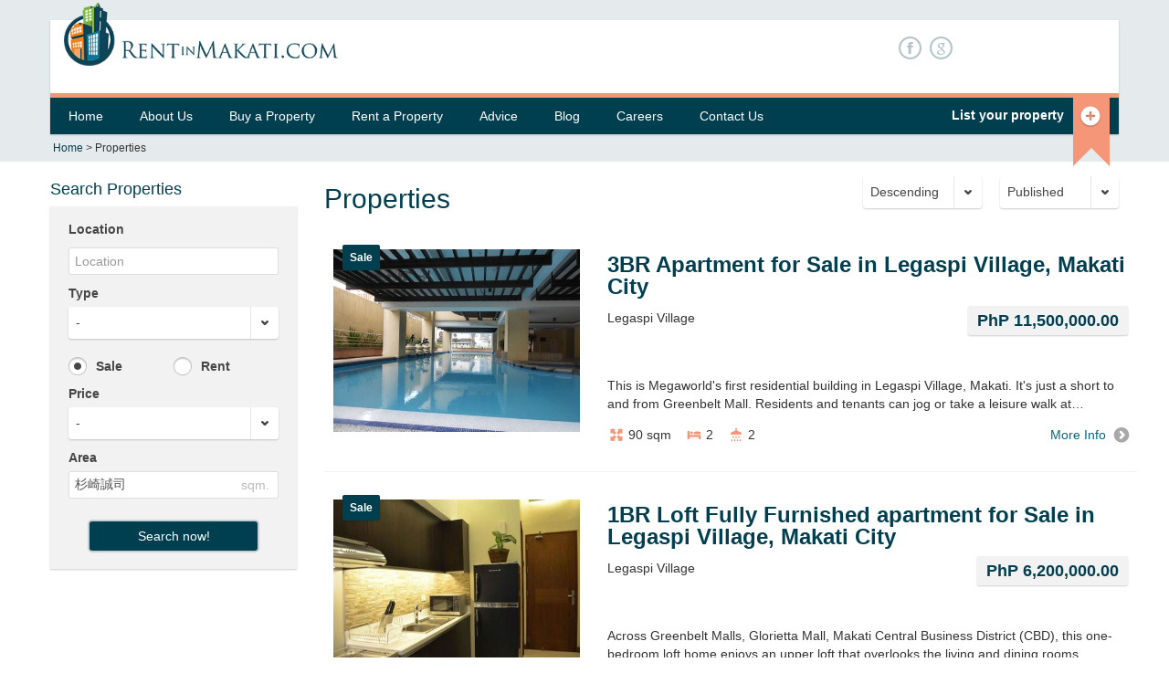

--- FILE ---
content_type: text/html
request_url: https://rentinmakati.com/search-properties?by=idpage%3D49sort%3DASC%5C%5C%5C%5C%5C%5C%5C%5C%5C%5C%27%5C%5C%22&page=103
body_size: 9917
content:
<!DOCTYPE html>
<!--[if IE 7]>
<html class="ie ie7" lang="en-US">
<![endif]-->
<!--[if IE 8]>
<html class="ie ie8" lang="en-US">
<![endif]-->
<!--[if !(IE 7) | !(IE 8)  ]><!-->

<html lang="en-US">
<!--<![endif]-->
<head>
    <meta charset="UTF-8">
    <meta name="viewport" content="width=device-width, initial-scale=1.0">
    <link rel="shortcut icon" href="https://rentinmakati.com/assets/img/favicon.ico" type="image/ico">

    <!--[if lt IE 9]>
    <script src="http://rentinmakati.com/assets/js/html5.js" type="text/javascript"></script>
    <![endif]-->
    
    <!-- Page Title 2-->
    <title>Makati Residential & Commercial Properties | RentInMakati.com</title>
    <meta name='robots' content="index,follow"/>
    <meta name="keywords" content="rent in makati, makati real estate, residential properties for rent, commercial properties for rent, makati apartments, makati condos, makati houses, makati office rentals" />
    <meta name="description" content="RentInMakati.com is the place to go when looking for Makati residential & commercial properties. We offer listings for condos, apartments, & office spaces." />
   
        <link rel='stylesheet' id='font-css' href="https://fonts.googleapis.com/css?family=Open+Sans%3A400%2C700%2C300&#038;subset=latin%2Clatin-ext&#038;ver=3.6" type='text/css' media='all' />
    <link rel='stylesheet' id='revolution-fullwidth' href="https://rentinmakati.com/assets/libraries/rs-plugin/css/fullwidth.css" type='text/css' media='all' />
    <link rel='stylesheet' id='revolution-settings' href="https://rentinmakati.com/assets/libraries/rs-plugin/css/settings.css" type='text/css' media='all' />
    <link rel='stylesheet' id='bootstrap-css' href="https://rentinmakati.com/assets/libraries/bootstrap/css/bootstrap.min.css" type='text/css' media='all' />
    <link rel='stylesheet' id='bootstrap-responsive-css' href="https://rentinmakati.com/assets/libraries/bootstrap/css/bootstrap-responsive.min.css" type='text/css' media='all' />
	<script>
	  (function(i,s,o,g,r,a,m){i['GoogleAnalyticsObject']=r;i[r]=i[r]||function(){
	  (i[r].q=i[r].q||[]).push(arguments)},i[r].l=1*new Date();a=s.createElement(o),
	  m=s.getElementsByTagName(o)[0];a.async=1;a.src=g;m.parentNode.insertBefore(a,m)
	  })(window,document,'script','//www.google-analytics.com/analytics.js','ga');
	
	  ga('create', 'UA-8749295-3', 'rentinmakati.com');
	  ga('send', 'pageview');
	</script>
	<meta name="google-site-verification" content="O_NVpqZTsMNShJQGZu-vd7VjCd640TAATCeSMVhoSdM" />

    <link rel='stylesheet' id='pictopro-normal-css' href="https://rentinmakati.com/assets/icons/pictopro-normal/style.css" type='text/css' media='all' />
    <link rel='stylesheet' id='justvector-web-font-css' href="https://rentinmakati.com/assets/icons/justvector-web-font/stylesheet.css" type='text/css' media='all' />
    <link rel='stylesheet' id='chosen-css' href="https://rentinmakati.com/assets/libraries/chosen/chosen.css" type='text/css' media='all' />
    <link rel='stylesheet' id='aviators-css' href="https://rentinmakati.com/assets/css/jquery.bxslider.css" type='text/css' media='all' />
    <link rel='stylesheet' id='properta-css' href="https://rentinmakati.com/assets/css/properta.css" type='text/css' media='all' />
    <link rel='stylesheet' id='custom-css' href="https://rentinmakati.com/assets/css/custom.css" type='text/css' media='all' />

    <script type='text/javascript' src="https://code.jquery.com/jquery-1.7.2.min.js"></script>
    <script type='text/javascript' src="https://rentinmakati.com/assets/js/aviators-settings.js"></script>
    <script type='text/javascript' src="https://rentinmakati.com/assets/libraries/chosen/chosen.jquery.min.js"></script>
    <script type='text/javascript' src="https://rentinmakati.com/assets/libraries/rs-plugin/js/jquery.themepunch.revolution.min.js"></script>
    <script type='text/javascript' src="https://rentinmakati.com/assets/libraries/rs-plugin/js/jquery.themepunch.plugins.min.js"></script>
    <script type='text/javascript' src="https://rentinmakati.com/assets/js/vendor/typeahead.bundle.js"></script> 
    
    <meta name="google-translate-customization" content="6940367229e4b406-9c84c7326fe3c931-g7df18c5fe5a695a0-23">
   
	<link rel='stylesheet' id='' href="https://rentinmakati.com/assets/css/style.css" type='text/css' media='all' />
</head>
<body class="inner page page-template">

	<noscript>
	<div style="display:inline;">
	<img height="1" width="1" style="border-style:none;" alt="" src="//www.googleadservices.com/pagead/conversion/984557975/?value=0&amp;label=MsUsCKGu-wYQl9O81QM&amp;guid=ON&amp;script=0"/>
	</div>
	</noscript>

<div class="top">
    <div class="container">
        <div class="top-inner inverted">
            <div class="header clearfix">
                <div class="branding pull-left">
                    <div class="logo">
                        <a href="https://rentinmakati.com/" title="Home">
                            <img src="https://rentinmakati.com/assets/img/rentinmakati.png" alt="Home">
                        </a>
                    </div>
                    <!-- /.logo -->                    
                </div>
                <div class="contact-top">                
                    <ul class="menu nav">
                    	
                    		<li class="first leaf facebook">
	                            <a href="https://www.facebook.com/pages/RentInMakaticom/140622669298034" class="facebook"><i>F</i></a>

	                        </li>
                    	
                    		<li class=" leaf google-plus">
	                            <a href="https://plus.google.com/115413999793630486620/about" class="google"><i>g</i></a>

	                        </li>
                    	                        
                    </ul>
                </div>
                <div class="user-area pull-right">
                    <div id="google_translate_element"></div>
                    <script type="text/javascript">
						function googleTranslateElementInit() {

						  new google.translate.TranslateElement({pageLanguage: 'en', layout: google.translate.TranslateElement.InlineLayout.SIMPLE}, 'google_translate_element');

						}

					</script>
					<script type="text/javascript" src="//translate.google.com/translate_a/element.js?cb=googleTranslateElementInit"></script>
                </div>

                <!-- /.user-area -->
            </div>
            <!-- /.header -->
            <div class="clearfix subheader">
            	<div class="pull-left">
	            	<div id="subheader-phone">
				       <!-- <p>Call us today <strong>+63-997-539-6318</strong></p>
-->&nbsp;
	                </div>
                </div>
            	
            	<div class="pull-right">
            		<div id="fb-recommend">
				        <!--<iframe src="http://www.facebook.com/plugins/like.php?href=http%3A%2F%2Fwww.facebook.com%2Fpages%2FRentInMakaticom%2F140622669298034&amp;layout=button_count&amp;show_faces=false&amp;width=260&amp;action=recommend&amp;colorscheme=light&amp;height=80" scrolling="no" frameborder="0" style="border:none; overflow:hidden; width:260px; height:80px;" allowTransparency="true"></iframe>-->
	                </div>
            		
                </div>
            </div>
            
<div class="navigation navbar clearfix">
    <div class="pull-left">
        <button type="button" class="btn btn-navbar" data-toggle="collapse" data-target=".nav-collapse">
            <span class="icon-bar"></span>
            <span class="icon-bar"></span>
            <span class="icon-bar"></span>
        </button>
        <div class="nav-collapse collapse">
            	<ul id="menu-main" class="nav"><li id="menu-item-4" class="menu-item menu-item-type-custom menu-item-object-custom menu-item-4"><a href="/">Home</a></li>
<li id="menu-item-5" class="menu-item menu-item-type-custom menu-item-object-custom menu-item-5"><a href="/about/">About Us</a></li>
<li id="menu-item-6" class="menu-item menu-item-type-custom menu-item-object-custom menu-item-has-children menu-item-6"><a href="/buy/">Buy a Property</a>
<ul  class="sub-menu">
	<li id="menu-item-8" class="menu-item menu-item-type-custom menu-item-object-custom menu-item-8"><a href="/buy_house/">House</a></li>
	<li id="menu-item-7" class="menu-item menu-item-type-custom menu-item-object-custom menu-item-7"><a href="/buy_apartment/">Apartment</a></li>
	<li id="menu-item-10" class="menu-item menu-item-type-custom menu-item-object-custom menu-item-10"><a href="/buy_office_space/">Office Space</a></li>
	<li id="menu-item-356" class="menu-item menu-item-type-custom menu-item-object-custom menu-item-356"><a href="/buy_commercial_space_retail/">Commercial Space</a></li>
</ul>
</li>
<li id="menu-item-11" class="menu-item menu-item-type-custom menu-item-object-custom menu-item-has-children menu-item-11"><a href="/rent/">Rent a Property</a>
<ul  class="sub-menu">
	<li id="menu-item-17" class="menu-item menu-item-type-custom menu-item-object-custom menu-item-17"><a href="/rent_house/">House</a></li>
	<li id="menu-item-18" class="menu-item menu-item-type-custom menu-item-object-custom menu-item-18"><a href="/rent_apartment/">Apartment</a></li>
	<li id="menu-item-20" class="menu-item menu-item-type-custom menu-item-object-custom menu-item-20"><a href="/rent_office_space/">Office Space</a></li>
	<li id="menu-item-357" class="menu-item menu-item-type-custom menu-item-object-custom menu-item-357"><a href="/rent_commercial_space_retail/">Commercial Spaces</a></li>
</ul>
</li>
<li id="menu-item-12" class="menu-item menu-item-type-custom menu-item-object-custom menu-item-12"><a href="/advice/">Advice</a></li>
<li id="menu-item-14" class="menu-item menu-item-type-custom menu-item-object-custom menu-item-14"><a href="/information/">Blog</a></li>
<li id="menu-item-15" class="menu-item menu-item-type-custom menu-item-object-custom menu-item-has-children menu-item-15"><a href="/careers/">Careers</a>
<ul  class="sub-menu">
	<li id="menu-item-21" class="menu-item menu-item-type-custom menu-item-object-custom menu-item-21"><a href="/apply-to-broker/">Apply to Broker</a></li>
	<li id="menu-item-22" class="menu-item menu-item-type-custom menu-item-object-custom menu-item-22"><a href="/business-development/">Business Development</a></li>
</ul>
</li>
<li id="menu-item-16" class="menu-item menu-item-type-custom menu-item-object-custom menu-item-has-children menu-item-16"><a href="/contact/">Contact Us</a>
<ul  class="sub-menu">
	<li id="menu-item-25" class="menu-item menu-item-type-custom menu-item-object-custom menu-item-25"><a href="/advertise/">Advertise with Us</a></li>
	<li id="menu-item-351" class="menu-item menu-item-type-custom menu-item-object-custom menu-item-351"><a href="/frustrated/">Frustrated?</a></li>
</ul>
</li>
</ul>            	
        </div>
    </div>
    <div class="pull-right">
        <div class="list-property">
            <a href="https://rentinmakati.com/property_managers/">List your property<div class="ribbon"><span class="icon icon-normal-circle-plus"></span></div>       </a>

        </div>

        <!-- /.list-property -->

    </div>

    <!-- /.pull-right -->



</div>




<div class="breadcrumb pull-left">


    <a title="back to homepage" href="https://rentinmakati.com/" class="home">Home</a> 
	
     

     &gt; Properties
</div>




<!-- /.breadcrumb -->

</div>

</div>

</div>



<div id="content" class="clearfix">

<div class="container">
<div class="row">

<div class="sidebar span3">
    <h2>Search Properties</h2>

	<div class="property-filter widget">
	    <div class="content">
	        			<form id="property-filter-form" method="get" action="https://rentinmakati.com/search-properties/">
	            <div class="location control-group">
	                <label class="control-label">
	                    Location
	                </label>
	
	                <div class="controls sidebar-wrap">
	                    <div class="sidebar-prefetch location">
                            <input type="text" value="" style="position: relative; z-index:1" placeholder="Location" class="typeahead">
		                    <input type="hidden" name="location" class="hidden location_id disableChosen" value="" />
                        </div>
	                </div>
	                <!-- /.controls -->
	            </div>
	            <!-- /.control-group -->
	
	            <div class="type control-group">
	                <label class="control-label">
	                    Type
	                </label>
	
	                <div class="controls">
	                    <select name="type">
	                        <option value="">-</option>
	                        <option  value="house">House</option>
	                        <option  value="apartment">Apartment</option>
							<option  value="commercial_space_retail">Commercial Space</option>
							<option  value="office">Office Space</option>
	                    </select>
	                </div>
	                <!-- /.controls -->
	            </div>
	            <!-- /.control-group -->
	
	
	            <div class="rent control-group">
	                <div class="controls">
	                    <label class="radio">
	                        <input name="for" checked="checked" type="radio" value="buy"> Sale
	                    </label>
	                </div>
	                <!-- /.controls -->
	            </div>
	            <!-- /.control-group -->
	
	            <div class="sale control-group">
	                <div class="controls">
	                    <label class="radio">
	                    	<input name="for"  type="radio" value="rent"> Rent	                        
	                    </label>
	                </div>
	                <!-- /.controls -->
	            </div>
	            <!-- /.control-group -->
	
	            <div class="price control-group">
	                <label class="control-label">
	                    Price
	                </label>
	
	                <div class="controls">
	                    <select name="max_price">
	                        <option value="">-</option>
	                        <option  value="25000">below 25,000</option>
                            <option  value="50000">25,000-50,000</option>
                            <option  value="100000">50,000-100,000</option>
                            <option  value="200000">100,000-200,000</option>
                            <option  value="300000">200,000-300,000</option>
                            <option  value="400000">300,000-400,000</option>
                            <option  value="500000">400,000-500,000</option>
                            <option  value="1000000">500,000-1,000,000</option>
                            <option  value="5000000">1,000,000-5,000,000</option>
                            <option  value="10000000">5,000,000-10,000,000</option>
                            <option  value="20000000">10,000,000-20,000,000</option>
                            <option  value="50000000">20,000,000-50,000,000</option>
                            <option  value="100000000">50,000,000-100,000,000</option>
                            <option  value="200000000">100,000,000-200,000,000</option>
                            <option  value="999999999">above 200,000,000</option>
	                    </select>
	                </div>
	                <!-- /.controls -->
	            </div>
	            <!-- /.control-group -->
		
	            <div class="area-from control-group">
	                <label class="control-label">
	                    Area
	                </label>
	
	                <div class="controls">
	                    <input type="text" value="杉崎誠司" name="area" />
	                    <span class="measure-type">sqm.</span>
	                </div>
	                <!-- /.controls -->
	            </div>
	            <!-- /.control-group -->
		           
	            <div class="form-actions">
	                <button class="btn btn-primary btn-large">Search now!</button>
	            </div>
	            <!-- /.form-actions -->
	        </form>
	        
<script> 
    	var myLocations = [{"id":"198","name":"Alabang City"},{"id":"268","name":"Alabang Hills, Alabang City"},{"id":"267","name":"Ayala Alabang, Alabang City"},{"id":"270","name":"Filinvest Corporate City, Alabang City"},{"id":"272","name":"Hillsborough, Alabang City"},{"id":"269","name":"Madrigal Business Park, Alabang City"},{"id":"271","name":"Northgate Cyber Zone, Alabang City"},{"id":"290","name":"las pinas"},{"id":"192","name":"Makati City"},{"id":"225","name":"Ayala Center, Makati City"},{"id":"286","name":"Bangkal, Makati City"},{"id":"237","name":"Bel- Air Village, Makati City"},{"id":"245","name":"Buendia Avenue, Makati City"},{"id":"229","name":"Century City, Makati City"},{"id":"226","name":"Circuit Makati, Makati City"},{"id":"236","name":"Dasmarinas Village, Makati City"},{"id":"242","name":"Ecology Village, Makati City"},{"id":"231","name":"Ecoville, Makati City"},{"id":"233","name":"Forbes Park, Makati City"},{"id":"244","name":"J.P. Rizal, Makati City"},{"id":"224","name":"Legaspi Village, Makati City"},{"id":"232","name":"Magallanes, Makati City"},{"id":"243","name":"Palm Village, Makati City"},{"id":"230","name":"Pio del Pilar, Makati City"},{"id":"227","name":"Poblacion, Makati City"},{"id":"234","name":"Polo Townhouses, Makati City"},{"id":"228","name":"Rockwell Center, Makati City"},{"id":"223","name":"Salcedo Village, Makati City"},{"id":"235","name":"San Antonio Village, Makati City"},{"id":"238","name":"San Lorenzo Village, Makati City"},{"id":"240","name":"San Miguel Village, Makati City"},{"id":"241","name":"Santiago Village, Makati City"},{"id":"239","name":"Urdaneta Village, Makati City"},{"id":"200","name":"Mandaluyong City"},{"id":"274","name":"Pioneer, Mandaluyong City"},{"id":"275","name":"Wack Wack, Mandaluyong City"},{"id":"201","name":"Manila"},{"id":"278","name":"Binondo, Manila"},{"id":"277","name":"Ermita, Manila"},{"id":"276","name":"Malate, Manila"},{"id":"197","name":"Paranaque City"},{"id":"264","name":"Better Living Subdivision, Paranaque City"},{"id":"263","name":"BF Homes, Paranaque City"},{"id":"266","name":"Bicutan, Paranaque City"},{"id":"262","name":"Merville, Paranaque City"},{"id":"265","name":"Sucat, Paranaque City"},{"id":"195","name":"Pasay City"},{"id":"256","name":"Aseana City, Pasay City"},{"id":"257","name":"Mall of Asia, Pasay City"},{"id":"194","name":"Pasig City"},{"id":"289","name":"Ortigas Center, Pasig City"},{"id":"193","name":"Quezon City"},{"id":"255","name":"Acropolis, Quezon City"},{"id":"248","name":"Araneta, Quezon City"},{"id":"252","name":"Corinthian Gardens, Quezon City"},{"id":"253","name":"Corinthian Hills, Quezon City"},{"id":"249","name":"Cubao, Quezon City"},{"id":"246","name":"Eastwood City, Quezon City"},{"id":"250","name":"Green Meadows, Quezon City"},{"id":"247","name":"UP Ayala, Quezon City"},{"id":"251","name":"Valle Verde, Quezon City"},{"id":"254","name":"White Plains, Quezon City"},{"id":"199","name":"San Juan City"},{"id":"273","name":"Greenhills, San Juan City"},{"id":"196","name":"Taguig City"},{"id":"259","name":"Acacia Estates, Taguig City"},{"id":"261","name":"Bonifacio Global City, Taguig City"},{"id":"258","name":"FTI, Taguig City"},{"id":"260","name":"McKinley Hill, Taguig City"}]; 
		var $jj = jQuery.noConflict();
 
		var substringMatcher = function(strs) {
      	  return function findMatches(q, cb) {
      	    var matches, substringRegex;        	 
      	    matches = [];        	 
      	    substrRegex = new RegExp(q, 'i');
      	 
      	    $jj.each(strs, function(i, str) { 
      	      if (substrRegex.test(str.name)) {
      	        matches.push({ value: str.name });
      	      }
      	    });
      	 
      	    cb(matches);
      	  };
      	};
		
		var typeaheadObj = $jj('.sidebar-prefetch .typeahead').typeahead({
      	  hint: true,
      	  highlight: true,
      	  minLength: 1
      	},
      	{ 
      	  name: 'locations',
      	  displayKey: 'value',
      	  source: substringMatcher(myLocations)
      	});
	   	 
		$jj(function($jj){ 
        	$jj('.sidebar-prefetch .typeahead').on('blur change', function(){        	
            	if(myLocations != null){  
	            	var locVal = $jj(this).val();
	        		var node = $jj.grep(myLocations, function(e){ return e.name == locVal; });
	        		        		
	        		if(node.length > 0 && node[0] != null){
	        			$jj('.sidebar-wrap .hidden.location_id').val(node[0].id); 
	        		} else {
	        			typeaheadObj.typeahead('val', '');
	            	}     		
            	} else { 
                	if(window.console){
						console.log('Location is empty!'); 
                	}
                }                
            });
        });  
 
		 
    </script>	        	    </div>
	    <!-- /.content -->
	</div><!-- /.property-filter -->    

<div>
<!-- /.content -->

</div></div>
<!-- /#sidebar -->

<div id="main" class="span9 property-listing">

<h1 class="page-header">Properties</h1>

<div class="clearfix">
    <script type="text/javascript">
        jQuery(document).ready(function ($) {
            $('select[name=filter_sort_by]').change(function () {
                $('form.form-sort').submit();
            });

            $('select[name=filter_order]').change(function () {
                $('form.form-sort').submit();
            });


        });


    </script>

    <div class="properties-rows" style="padding-bottom:20px;">
        <div class="filter-wrapper">
            <div class="filter pull-right">
                <form method="get" id="sort-form" class="form-sort form-horizontal pull-right">
					<input type="hidden" name="area" value="杉崎誠司" /><input type="hidden" name="for" value="buy" /><input type="hidden" name="page" value="4" />				
					
                    <div class="control-group pull-right">
                        <div class="controls">
                            <select class="onChangeSubmitForm" name="by" id="inputSortBy">
                                <option value="id">Published</option>
                                <option  value="price">Price</option>
                            </select>
                        </div>
                    </div>

                    <div class="control-group pull-right">
                        <div class="controls">
                            <select id="inputOrder" name="sort" class="chosen onChangeSubmitForm">
                                <option value="DESC">Descending</option>
                                <option  value="ASC">Ascending</option>
                            </select>
                        </div><!-- /.controls -->
                    </div><!-- /.control-group -->
                </form>
            <!-- /.filter -->
        	</div>
    	</div>
    <!-- /.properties-rows -->        
		<div style="clear:both;"></div>
	</div>


<div class="properties-rows">
	<div class="row">
        
		<div class="property span9">
		    <div class="row">
		        <div class="span3 prop-list-item-thumb">
		            <div class="image">
		                <div class="content">
		                    <a class="thumb-wrap" href="https://rentinmakati.com/buy_apartment/3br_in_legaspi_village-3311.html?for=buy&area=&page=4">
		                        <img width="270" height="203" src="http://media.rentinmakati.com/photos/3311/13933100010.jpg" class="thumbnail-image">
		                    </a>
		                </div>
		                <!-- /.content -->
		            </div>
		            <!-- /.image -->
		            <div class="rent-sale">Sale</div>
		        </div>
		
		        <div class="body span6">
		            <div class="title-price row">
		                <div class="title span6">
		                    <h2><a href="https://rentinmakati.com/buy_apartment/3br_in_legaspi_village-3311.html?for=buy&area=&page=4">3BR Apartment for Sale in Legaspi Village, Makati City</a></h2>
		                </div>
		                <!-- /.title -->
		
		                <div class="price"> 
		                    	                                PhP 11,500,000.00										
										                </div>
		                <!-- /.price -->
		                
		                <div class="location">Legaspi Village</div>
		            	<!-- /.location -->
		            </div>
		            <!-- /.title -->
				
		            <div class="body">
		                This is Megaworld's first residential building in Legaspi Village, Makati. It's just a short to and from Greenbelt Mall. Residents and tenants can jog or take a leisure walk at&hellip;		            </div>
		            <!-- /.body -->
		
		            <div class="property-info clearfix">
		            			                <div class="area">
		                    <i class="icon icon-normal-cursor-scale-up"></i>
		                     90 sqm		                </div>
		                <!-- /.area -->
		                		
												<div class="bedrooms">
							<i class="icon icon-normal-bed"></i> 2						</div>
						<!-- /.bedrooms -->
								
		                						<div class="bathrooms">
							<i class="icon icon-normal-shower"></i> 2						</div>
						<!-- /.bathrooms -->
										
		                <div class="more-info">
		                    <a href="https://rentinmakati.com/buy_apartment/3br_in_legaspi_village-3311.html">More Info<i class="icon icon-normal-right-arrow-circle"></i></a>
		                </div>
		            </div>
		            <!-- /.info -->
		        </div>
		        <!-- /.body -->
		    </div>
		    <!-- /.row -->
		</div>
		<!-- /.property -->
		
        
		<div class="property span9">
		    <div class="row">
		        <div class="span3 prop-list-item-thumb">
		            <div class="image">
		                <div class="content">
		                    <a class="thumb-wrap" href="https://rentinmakati.com/buy_apartment/1br_in_legaspi_village-3298.html?for=buy&area=&page=4">
		                        <img width="270" height="203" src="http://media.rentinmakati.com/photos/3298/13915048160.jpg" class="thumbnail-image">
		                    </a>
		                </div>
		                <!-- /.content -->
		            </div>
		            <!-- /.image -->
		            <div class="rent-sale">Sale</div>
		        </div>
		
		        <div class="body span6">
		            <div class="title-price row">
		                <div class="title span6">
		                    <h2><a href="https://rentinmakati.com/buy_apartment/1br_in_legaspi_village-3298.html?for=buy&area=&page=4">1BR Loft Fully Furnished apartment for Sale  in Legaspi Village, Makati City</a></h2>
		                </div>
		                <!-- /.title -->
		
		                <div class="price"> 
		                    	                                PhP 6,200,000.00										
										                </div>
		                <!-- /.price -->
		                
		                <div class="location">Legaspi Village</div>
		            	<!-- /.location -->
		            </div>
		            <!-- /.title -->
				
		            <div class="body">
		                Across Greenbelt Malls, Glorietta Mall, Makati Central Business District (CBD), this one-bedroom loft home enjoys an upper loft that overlooks the living and dining rooms, allowing for more furnishing to&hellip;		            </div>
		            <!-- /.body -->
		
		            <div class="property-info clearfix">
		            			                <div class="area">
		                    <i class="icon icon-normal-cursor-scale-up"></i>
		                     41 sqm		                </div>
		                <!-- /.area -->
		                		
												<div class="bedrooms">
							<i class="icon icon-normal-bed"></i> 1						</div>
						<!-- /.bedrooms -->
								
		                						<div class="bathrooms">
							<i class="icon icon-normal-shower"></i> 1						</div>
						<!-- /.bathrooms -->
										
		                <div class="more-info">
		                    <a href="https://rentinmakati.com/buy_apartment/1br_in_legaspi_village-3298.html">More Info<i class="icon icon-normal-right-arrow-circle"></i></a>
		                </div>
		            </div>
		            <!-- /.info -->
		        </div>
		        <!-- /.body -->
		    </div>
		    <!-- /.row -->
		</div>
		<!-- /.property -->
		
        
		<div class="property span9">
		    <div class="row">
		        <div class="span3 prop-list-item-thumb">
		            <div class="image">
		                <div class="content">
		                    <a class="thumb-wrap" href="https://rentinmakati.com/buy_apartment/1br_in_century_city-3297.html?for=buy&area=&page=4">
		                        <img width="270" height="203" src="http://media.rentinmakati.com/photos/3297/13915030280.jpg" class="thumbnail-image">
		                    </a>
		                </div>
		                <!-- /.content -->
		            </div>
		            <!-- /.image -->
		            <div class="rent-sale">Sale</div>
		        </div>
		
		        <div class="body span6">
		            <div class="title-price row">
		                <div class="title span6">
		                    <h2><a href="https://rentinmakati.com/buy_apartment/1br_in_century_city-3297.html?for=buy&area=&page=4">1BR Unfurnished Apartment for Sale in Kalayaan Avenue, Makati City</a></h2>
		                </div>
		                <!-- /.title -->
		
		                <div class="price"> 
		                    	                                PhP 10,900,000.00										
										                </div>
		                <!-- /.price -->
		                
		                <div class="location">Century City</div>
		            	<!-- /.location -->
		            </div>
		            <!-- /.title -->
				
		            <div class="body">
		                The Building is located along Kalayaan Avenue, it is just a block away from the busy entertainment area along Makati Avenue. It is also about a few blocks away from&hellip;		            </div>
		            <!-- /.body -->
		
		            <div class="property-info clearfix">
		            			                <div class="area">
		                    <i class="icon icon-normal-cursor-scale-up"></i>
		                     60 sqm		                </div>
		                <!-- /.area -->
		                		
												<div class="bedrooms">
							<i class="icon icon-normal-bed"></i> 1						</div>
						<!-- /.bedrooms -->
								
		                						<div class="bathrooms">
							<i class="icon icon-normal-shower"></i> 1						</div>
						<!-- /.bathrooms -->
										
		                <div class="more-info">
		                    <a href="https://rentinmakati.com/buy_apartment/1br_in_century_city-3297.html">More Info<i class="icon icon-normal-right-arrow-circle"></i></a>
		                </div>
		            </div>
		            <!-- /.info -->
		        </div>
		        <!-- /.body -->
		    </div>
		    <!-- /.row -->
		</div>
		<!-- /.property -->
		
        
		<div class="property span9">
		    <div class="row">
		        <div class="span3 prop-list-item-thumb">
		            <div class="image">
		                <div class="content">
		                    <a class="thumb-wrap" href="https://rentinmakati.com/buy_house/4br_in_dasmarinas_village-3290.html?for=buy&area=&page=4">
		                        <img width="270" height="203" src="http://media.rentinmakati.com/photos/3290/13902839630.jpg" class="thumbnail-image">
		                    </a>
		                </div>
		                <!-- /.content -->
		            </div>
		            <!-- /.image -->
		            <div class="rent-sale">Sale</div>
		        </div>
		
		        <div class="body span6">
		            <div class="title-price row">
		                <div class="title span6">
		                    <h2><a href="https://rentinmakati.com/buy_house/4br_in_dasmarinas_village-3290.html?for=buy&area=&page=4">4BR House with Den and Pool for Sale in Dasmarinas Village, Makati City</a></h2>
		                </div>
		                <!-- /.title -->
		
		                <div class="price"> 
		                    	                                PhP 250,000,000.00										
										                </div>
		                <!-- /.price -->
		                
		                <div class="location">Dasmarinas Village</div>
		            	<!-- /.location -->
		            </div>
		            <!-- /.title -->
				
		            <div class="body">
		                Dasmarinas Village is the largest private subdivision, and gated community in Makati area. It's just a few minutes away from Greenbelt and Glorietta Malls. The village includes two parks, a&hellip;		            </div>
		            <!-- /.body -->
		
		            <div class="property-info clearfix">
		            			                <div class="area">
		                    <i class="icon icon-normal-cursor-scale-up"></i>
		                     600 sqm		                </div>
		                <!-- /.area -->
		                		
												<div class="bedrooms">
							<i class="icon icon-normal-bed"></i> 5						</div>
						<!-- /.bedrooms -->
								
		                						<div class="bathrooms">
							<i class="icon icon-normal-shower"></i> 5						</div>
						<!-- /.bathrooms -->
										
		                <div class="more-info">
		                    <a href="https://rentinmakati.com/buy_house/4br_in_dasmarinas_village-3290.html">More Info<i class="icon icon-normal-right-arrow-circle"></i></a>
		                </div>
		            </div>
		            <!-- /.info -->
		        </div>
		        <!-- /.body -->
		    </div>
		    <!-- /.row -->
		</div>
		<!-- /.property -->
		
        
		<div class="property span9">
		    <div class="row">
		        <div class="span3 prop-list-item-thumb">
		            <div class="image">
		                <div class="content">
		                    <a class="thumb-wrap" href="https://rentinmakati.com/buy_house/5br_in_ayala_alabang-3276.html?for=buy&area=&page=4">
		                        <img width="270" height="203" src="http://media.rentinmakati.com/photos/3276/13896860050.jpg" class="thumbnail-image">
		                    </a>
		                </div>
		                <!-- /.content -->
		            </div>
		            <!-- /.image -->
		            <div class="rent-sale">Sale</div>
		        </div>
		
		        <div class="body span6">
		            <div class="title-price row">
		                <div class="title span6">
		                    <h2><a href="https://rentinmakati.com/buy_house/5br_in_ayala_alabang-3276.html?for=buy&area=&page=4">5BR House with Pool and Garden for Sale in Ayala Alabang Village, Muntinlupa City</a></h2>
		                </div>
		                <!-- /.title -->
		
		                <div class="price"> 
		                    	                                PhP 90,000,000.00										
										                </div>
		                <!-- /.price -->
		                
		                <div class="location">Ayala Alabang</div>
		            	<!-- /.location -->
		            </div>
		            <!-- /.title -->
				
		            <div class="body">
		                Ayala Alabang Village, after over 30 years in existence, remains the most sought-after residential subdivision in Metro South because of its prime location,first-class facilities, and easy accessibility to the business&hellip;		            </div>
		            <!-- /.body -->
		
		            <div class="property-info clearfix">
		            			                <div class="area">
		                    <i class="icon icon-normal-cursor-scale-up"></i>
		                     675 sqm		                </div>
		                <!-- /.area -->
		                		
												<div class="bedrooms">
							<i class="icon icon-normal-bed"></i> 5						</div>
						<!-- /.bedrooms -->
								
		                						<div class="bathrooms">
							<i class="icon icon-normal-shower"></i> 5						</div>
						<!-- /.bathrooms -->
										
		                <div class="more-info">
		                    <a href="https://rentinmakati.com/buy_house/5br_in_ayala_alabang-3276.html">More Info<i class="icon icon-normal-right-arrow-circle"></i></a>
		                </div>
		            </div>
		            <!-- /.info -->
		        </div>
		        <!-- /.body -->
		    </div>
		    <!-- /.row -->
		</div>
		<!-- /.property -->
		
        
		<div class="property span9">
		    <div class="row">
		        <div class="span3 prop-list-item-thumb">
		            <div class="image">
		                <div class="content">
		                    <a class="thumb-wrap" href="https://rentinmakati.com/buy_apartment/2br_in_salcedo_village-3260.html?for=buy&area=&page=4">
		                        <img width="270" height="203" src="http://media.rentinmakati.com/photos/3260/13855416470.jpg" class="thumbnail-image">
		                    </a>
		                </div>
		                <!-- /.content -->
		            </div>
		            <!-- /.image -->
		            <div class="rent-sale">Sale</div>
		        </div>
		
		        <div class="body span6">
		            <div class="title-price row">
		                <div class="title span6">
		                    <h2><a href="https://rentinmakati.com/buy_apartment/2br_in_salcedo_village-3260.html?for=buy&area=&page=4">2BR Fully Furnished Apartment for Sale in Salcedo Village, Makati City</a></h2>
		                </div>
		                <!-- /.title -->
		
		                <div class="price"> 
		                    	                                PhP 12,000,000.00										
										                </div>
		                <!-- /.price -->
		                
		                <div class="location">Salcedo Village</div>
		            	<!-- /.location -->
		            </div>
		            <!-- /.title -->
				
		            <div class="body">
		                This is a nice and fully furnised 2 bedroom unit for sale in Salcedo Village, Makati City. Salcedo Village is a popular village in Makati City. It is the home&hellip;		            </div>
		            <!-- /.body -->
		
		            <div class="property-info clearfix">
		            			                <div class="area">
		                    <i class="icon icon-normal-cursor-scale-up"></i>
		                     150 sqm		                </div>
		                <!-- /.area -->
		                		
												<div class="bedrooms">
							<i class="icon icon-normal-bed"></i> 2						</div>
						<!-- /.bedrooms -->
								
		                						<div class="bathrooms">
							<i class="icon icon-normal-shower"></i> 2						</div>
						<!-- /.bathrooms -->
										
		                <div class="more-info">
		                    <a href="https://rentinmakati.com/buy_apartment/2br_in_salcedo_village-3260.html">More Info<i class="icon icon-normal-right-arrow-circle"></i></a>
		                </div>
		            </div>
		            <!-- /.info -->
		        </div>
		        <!-- /.body -->
		    </div>
		    <!-- /.row -->
		</div>
		<!-- /.property -->
		
        
		<div class="property span9">
		    <div class="row">
		        <div class="span3 prop-list-item-thumb">
		            <div class="image">
		                <div class="content">
		                    <a class="thumb-wrap" href="https://rentinmakati.com/buy_apartment/1br_in_ayala_center-3242.html?for=buy&area=&page=4">
		                        <img width="270" height="203" src="http://media.rentinmakati.com/photos/3242/13844097860.jpg" class="thumbnail-image">
		                    </a>
		                </div>
		                <!-- /.content -->
		            </div>
		            <!-- /.image -->
		            <div class="rent-sale">Sale</div>
		        </div>
		
		        <div class="body span6">
		            <div class="title-price row">
		                <div class="title span6">
		                    <h2><a href="https://rentinmakati.com/buy_apartment/1br_in_ayala_center-3242.html?for=buy&area=&page=4">1BR Fully Furnished Apartment for Rent in Makati Avenue, Makati City</a></h2>
		                </div>
		                <!-- /.title -->
		
		                <div class="price"> 
		                    	                                PhP 28,500,000.00										
										                </div>
		                <!-- /.price -->
		                
		                <div class="location">Ayala Center</div>
		            	<!-- /.location -->
		            </div>
		            <!-- /.title -->
				
		            <div class="body">
		                Raffles Residences Makati is undisputably South East Asia's most sought after real estate ownership experience. This is an exlusive offering that is totally unique and differentiated in Manila: Premier Location:&hellip;		            </div>
		            <!-- /.body -->
		
		            <div class="property-info clearfix">
		            			                <div class="area">
		                    <i class="icon icon-normal-cursor-scale-up"></i>
		                     72 sqm		                </div>
		                <!-- /.area -->
		                		
												<div class="bedrooms">
							<i class="icon icon-normal-bed"></i> 1						</div>
						<!-- /.bedrooms -->
								
		                						<div class="bathrooms">
							<i class="icon icon-normal-shower"></i> 1						</div>
						<!-- /.bathrooms -->
										
		                <div class="more-info">
		                    <a href="https://rentinmakati.com/buy_apartment/1br_in_ayala_center-3242.html">More Info<i class="icon icon-normal-right-arrow-circle"></i></a>
		                </div>
		            </div>
		            <!-- /.info -->
		        </div>
		        <!-- /.body -->
		    </div>
		    <!-- /.row -->
		</div>
		<!-- /.property -->
		
        
		<div class="property span9">
		    <div class="row">
		        <div class="span3 prop-list-item-thumb">
		            <div class="image">
		                <div class="content">
		                    <a class="thumb-wrap" href="https://rentinmakati.com/buy_apartment/2br_in_salcedo_village-3220.html?for=buy&area=&page=4">
		                        <img width="270" height="203" src="http://media.rentinmakati.com/photos/3220/13831225790.jpg" class="thumbnail-image">
		                    </a>
		                </div>
		                <!-- /.content -->
		            </div>
		            <!-- /.image -->
		            <div class="rent-sale">Sale</div>
		        </div>
		
		        <div class="body span6">
		            <div class="title-price row">
		                <div class="title span6">
		                    <h2><a href="https://rentinmakati.com/buy_apartment/2br_in_salcedo_village-3220.html?for=buy&area=&page=4">2BR Fully Furnished Apartment for Sale in Salcedo Village, Makati City</a></h2>
		                </div>
		                <!-- /.title -->
		
		                <div class="price"> 
		                    	                                PhP 10,000,000.00										
										                </div>
		                <!-- /.price -->
		                
		                <div class="location">Salcedo Village</div>
		            	<!-- /.location -->
		            </div>
		            <!-- /.title -->
				
		            <div class="body">
		                On the market is a 2 bedroom unit fully furnished condominium located in Salcedo Village, Makati City. This residential tower is located near Major office towers such as The World&hellip;		            </div>
		            <!-- /.body -->
		
		            <div class="property-info clearfix">
		            			                <div class="area">
		                    <i class="icon icon-normal-cursor-scale-up"></i>
		                     109 sqm		                </div>
		                <!-- /.area -->
		                		
												<div class="bedrooms">
							<i class="icon icon-normal-bed"></i> 2						</div>
						<!-- /.bedrooms -->
								
		                						<div class="bathrooms">
							<i class="icon icon-normal-shower"></i> 2						</div>
						<!-- /.bathrooms -->
										
		                <div class="more-info">
		                    <a href="https://rentinmakati.com/buy_apartment/2br_in_salcedo_village-3220.html">More Info<i class="icon icon-normal-right-arrow-circle"></i></a>
		                </div>
		            </div>
		            <!-- /.info -->
		        </div>
		        <!-- /.body -->
		    </div>
		    <!-- /.row -->
		</div>
		<!-- /.property -->
		
	
	</div>
	<!-- /.row -->
</div>
<!-- /.properties-grid -->

<div class="pagination pagination-centered">
    <ul class="unstyled">
        <li><a href='/search-properties/?area=%E6%9D%89%E5%B4%8E%E8%AA%A0%E5%8F%B8&for=buy&page=3'>Prev</a></li><li><a href='/search-properties/?area=%E6%9D%89%E5%B4%8E%E8%AA%A0%E5%8F%B8&for=buy&page=1'>1</a></li><li><a href='/search-properties/?area=%E6%9D%89%E5%B4%8E%E8%AA%A0%E5%8F%B8&for=buy&page=2'>2</a></li><li><a href='/search-properties/?area=%E6%9D%89%E5%B4%8E%E8%AA%A0%E5%8F%B8&for=buy&page=3'>3</a></li><li class='active'><a href='#'>4</a></li><li><a href='/search-properties/?area=%E6%9D%89%E5%B4%8E%E8%AA%A0%E5%8F%B8&for=buy&page=5'>5</a></li><li><a href='/search-properties/?area=%E6%9D%89%E5%B4%8E%E8%AA%A0%E5%8F%B8&for=buy&page=6'>6</a></li><li><a href='/search-properties/?area=%E6%9D%89%E5%B4%8E%E8%AA%A0%E5%8F%B8&for=buy&page=7'>7</a></li><li><a href='/search-properties/?area=%E6%9D%89%E5%B4%8E%E8%AA%A0%E5%8F%B8&for=buy&page=5'>Next</a></li><li class='last-element'><a href='/search-properties/?area=%E6%9D%89%E5%B4%8E%E8%AA%A0%E5%8F%B8&for=buy&page=10'>Last</a></li>    </ul>
</div>


</div>

<!-- /#main -->

</div>
<!-- /.row -->
</div>
<!-- /.container -->

</div>
<!-- /#content -->

	<div class="footer-links">
		<div class="container">
			<div class="footer-menu-item"><div class="footer-menu-header">Makati Condos and Apartments:</div><div class="menu-footer-menu-links-1-container"><ul id="menu-footer-menu-links-1" class="menu"><li id="menu-item-329" class="menu-item menu-item-type-custom menu-item-object-custom menu-item-329"><a href="/rent_apartment/salcedo_village.html">Salcedo Village</a></li>
<li id="menu-item-330" class="menu-item menu-item-type-custom menu-item-object-custom menu-item-330"><a href="/rent_apartment/legaspi_village.html">Legaspi Village</a></li>
<li id="menu-item-331" class="menu-item menu-item-type-custom menu-item-object-custom menu-item-331"><a href="/rent_apartment/rockwell.html">Rockwell</a></li>
<li id="menu-item-332" class="menu-item menu-item-type-custom menu-item-object-custom menu-item-332"><a href="/rent_apartment/san_antonio_village.html">San Antonio Village</a></li>
<li id="menu-item-333" class="menu-item menu-item-type-custom menu-item-object-custom menu-item-333"><a href="/rent_apartment/poblacion.html">Poblacion</a></li>
<li id="menu-item-334" class="menu-item menu-item-type-custom menu-item-object-custom menu-item-334"><a href="/rent_apartment/ecology_village.html">Ecology Village</a></li>
<li id="menu-item-335" class="menu-item menu-item-type-custom menu-item-object-custom menu-item-335"><a href="/rent_apartment/fort_bonifacio.html">Fort Bonifacio</a></li>
</ul></div></div><div class="footer-menu-item"><div class="footer-menu-header">Makati houses for Rent:</div><div class="menu-footer-menu-links-2-container"><ul id="menu-footer-menu-links-2" class="menu"><li id="menu-item-336" class="menu-item menu-item-type-custom menu-item-object-custom menu-item-336"><a href="/rent_house/bel_air.html">Bel Air</a></li>
<li id="menu-item-337" class="menu-item menu-item-type-custom menu-item-object-custom menu-item-337"><a href="/rent_house/dasmarinas_village.html">Dasmariñas Village</a></li>
<li id="menu-item-338" class="menu-item menu-item-type-custom menu-item-object-custom menu-item-338"><a href="/rent_house/urdaneta.html">Urdaneta</a></li>
<li id="menu-item-339" class="menu-item menu-item-type-custom menu-item-object-custom menu-item-339"><a href="/rent_house/forbes_park.html">Forbes Park</a></li>
<li id="menu-item-340" class="menu-item menu-item-type-custom menu-item-object-custom menu-item-340"><a href="/rent_house/san_lorenzo.html">San Lorenzo</a></li>
<li id="menu-item-341" class="menu-item menu-item-type-custom menu-item-object-custom menu-item-341"><a href="/rent_house/poblacion.html">Poblacion</a></li>
<li id="menu-item-342" class="menu-item menu-item-type-custom menu-item-object-custom menu-item-342"><a href="/rent_house/magallanes.html">Magallanes</a></li>
<li id="menu-item-343" class="menu-item menu-item-type-custom menu-item-object-custom menu-item-343"><a href="/rent_house/san_antonio_village.html">San Antonio Village</a></li>
<li id="menu-item-344" class="menu-item menu-item-type-custom menu-item-object-custom menu-item-344"><a href="/rent_house/san_miguel_village.html">San Miguel Village</a></li>
</ul></div></div><div class="footer-menu-item"><div class="footer-menu-header">Makati office spaces:</div><div class="menu-footer-menu-links-3-container"><ul id="menu-footer-menu-links-3" class="menu"><li id="menu-item-345" class="menu-item menu-item-type-custom menu-item-object-custom menu-item-345"><a href="/rent_office_space/salcedo_village.html">Salcedo Village</a></li>
<li id="menu-item-346" class="menu-item menu-item-type-custom menu-item-object-custom menu-item-346"><a href="/rent_office_space/legaspi_village.html">Legaspi Village</a></li>
<li id="menu-item-347" class="menu-item menu-item-type-custom menu-item-object-custom menu-item-347"><a href="/rent_office_space/rockwell.html">Rockwell</a></li>
<li id="menu-item-348" class="menu-item menu-item-type-custom menu-item-object-custom menu-item-348"><a href="/rent_office_space/san_antonio_village.html">San Antonio Village</a></li>
<li id="menu-item-349" class="menu-item menu-item-type-custom menu-item-object-custom menu-item-349"><a href="/rent_office_space/bel_air.html">Bel Air</a></li>
<li id="menu-item-350" class="menu-item menu-item-type-custom menu-item-object-custom menu-item-350"><a href="/rent_office_space/poblacion.html">Poblacion</a></li>
</ul></div></div>		</div>
	</div>

</div>
<!-- /#content -->
<div id="footer-wrapper">

<div id="footer-top">
<div id="footer-top-inner" class="container">
<div class="row">
<div class="span3">
    <div class="widget"><h2>About Us</h2>			<div class="textwidget"><p>RentInMakati.com is the premier destination for all of greater Makati's Real Estate needs. We strive to provide the best real estate service in Makati. Our goal is to provide the most accurate and informative property listings in Makati: Apartments, Condos, Houses, and Office Space. </p>
<p>We welcome everyone interested in Makati property and will do our best to earn your business as a lifelong customer.</p>
</div>
		</div></div>
<div class="span3">
    		<div id="mostrecentproperties_widget-2" class="widget properties">
			<h2>
				Most Recent Properties			</h2>
			<div class="content">
									<div class="property clearfix">
							<div class="image prop-list-item-thumb">
								<a href="https://rentinmakati.com/rent_apartment/1br_in_salcedo_village-3424.html"> <img width="570" height="425"
									src="http://media.rentinmakati.com/photos/3424/14574161970.jpg" class="thumbnail-image "
									alt="19" />
								</a>
								<div class="rent-sale">Rent</div>
							</div>
							<!-- /.image -->
	
							<div class="wrapper">
								<div class="title">
									<h3>
										<a href="https://rentinmakati.com/rent_apartment/1br_in_salcedo_village-3424.html"> 1 BR Fully Furnished For Rent in Salcedo Village </a>
									</h3>
								</div>
								<!-- /.title -->
	
								<div class="location">Salcedo Village</div>
								<!-- /.location -->
	
								<div class="price">
									PhP 40,000.00																			<div class='rate'>/month</div>
										
								</div>
								<!-- /.price -->
							</div>
							<!-- /.wrapper -->
						</div>
						<!-- /.property -->	
						
						<div class="property-info clearfix">
							<div class="area">
								<i class="icon icon-normal-cursor-scale-up"></i>
								 40 sqft							</div>
							<!-- /.area -->
	
							<div class="bedrooms">
								<i class="icon icon-normal-bed"></i> 1							</div>
							<!-- /.bedrooms -->
						</div>
						<!-- /.info -->
								<div class="property clearfix">
							<div class="image prop-list-item-thumb">
								<a href="https://rentinmakati.com/rent_apartment/2br_in_salcedo_village-3423.html"> <img width="570" height="425"
									src="http://media.rentinmakati.com/photos/3423/14574153660.jpg" class="thumbnail-image "
									alt="19" />
								</a>
								<div class="rent-sale">Rent</div>
							</div>
							<!-- /.image -->
	
							<div class="wrapper">
								<div class="title">
									<h3>
										<a href="https://rentinmakati.com/rent_apartment/2br_in_salcedo_village-3423.html"> 2 Bedroom Fully Furnished For Rent in Salcedo Village  Makati </a>
									</h3>
								</div>
								<!-- /.title -->
	
								<div class="location">Salcedo Village</div>
								<!-- /.location -->
	
								<div class="price">
									PhP 75,000.00																			<div class='rate'>/month</div>
										
								</div>
								<!-- /.price -->
							</div>
							<!-- /.wrapper -->
						</div>
						<!-- /.property -->	
						
						<div class="property-info clearfix">
							<div class="area">
								<i class="icon icon-normal-cursor-scale-up"></i>
								 130 sqft							</div>
							<!-- /.area -->
	
							<div class="bedrooms">
								<i class="icon icon-normal-bed"></i> 2							</div>
							<!-- /.bedrooms -->
						</div>
						<!-- /.info -->
								<div class="property clearfix">
							<div class="image prop-list-item-thumb">
								<a href="https://rentinmakati.com/rent_apartment/1br_in_salcedo_village-3422.html"> <img width="570" height="425"
									src="http://media.rentinmakati.com/photos/3422/14574148550.jpg" class="thumbnail-image "
									alt="19" />
								</a>
								<div class="rent-sale">Rent</div>
							</div>
							<!-- /.image -->
	
							<div class="wrapper">
								<div class="title">
									<h3>
										<a href="https://rentinmakati.com/rent_apartment/1br_in_salcedo_village-3422.html"> 1 BR Fully Furnished For Rent in Salcedo Village </a>
									</h3>
								</div>
								<!-- /.title -->
	
								<div class="location">Salcedo Village</div>
								<!-- /.location -->
	
								<div class="price">
									PhP 38,000.00																			<div class='rate'>/month</div>
										
								</div>
								<!-- /.price -->
							</div>
							<!-- /.wrapper -->
						</div>
						<!-- /.property -->	
						
						<div class="property-info clearfix">
							<div class="area">
								<i class="icon icon-normal-cursor-scale-up"></i>
								 45 sqft							</div>
							<!-- /.area -->
	
							<div class="bedrooms">
								<i class="icon icon-normal-bed"></i> 1							</div>
							<!-- /.bedrooms -->
						</div>
						<!-- /.info -->
						</div>
		</div>
</div>
<div class="span3">
    <div class="widget"><h2>Helpful Links</h2><div class="menu-helpful-links-container"><ul id="menu-helpful-links" class="menu"><li id="menu-item-51" class="menu-item menu-item-type-custom menu-item-object-custom menu-item-51"><a href="/about/">About Us</a></li>
<li id="menu-item-52" class="menu-item menu-item-type-custom menu-item-object-custom menu-item-has-children menu-item-52"><a href="/buy/">Buy a Property</a>
<ul  class="sub-menu">
	<li id="menu-item-58" class="menu-item menu-item-type-custom menu-item-object-custom menu-item-58"><a href="/buy_house/">Buy House</a></li>
	<li id="menu-item-59" class="menu-item menu-item-type-custom menu-item-object-custom menu-item-59"><a href="/buy_apartment/">Buy Apartment</a></li>
	<li id="menu-item-61" class="menu-item menu-item-type-custom menu-item-object-custom menu-item-61"><a href="/buy_office_space/">Buy Office Space</a></li>
</ul>
</li>
<li id="menu-item-53" class="menu-item menu-item-type-custom menu-item-object-custom menu-item-has-children menu-item-53"><a href="/rent/">Rent a Property</a>
<ul  class="sub-menu">
	<li id="menu-item-62" class="menu-item menu-item-type-custom menu-item-object-custom menu-item-62"><a href="/rent_house/">Rent House</a></li>
	<li id="menu-item-63" class="menu-item menu-item-type-custom menu-item-object-custom menu-item-63"><a href="/rent_apartment/">Rent Apartment</a></li>
	<li id="menu-item-65" class="menu-item menu-item-type-custom menu-item-object-custom menu-item-65"><a href="/rent_office_space/">Rent Office Space</a></li>
</ul>
</li>
<li id="menu-item-54" class="menu-item menu-item-type-custom menu-item-object-custom menu-item-54"><a href="/advice/">Advice</a></li>
<li id="menu-item-55" class="menu-item menu-item-type-custom menu-item-object-custom menu-item-55"><a href="/information/">Blog</a></li>
<li id="menu-item-56" class="menu-item menu-item-type-custom menu-item-object-custom menu-item-has-children menu-item-56"><a href="/careers/">Careers</a>
<ul  class="sub-menu">
	<li id="menu-item-66" class="menu-item menu-item-type-custom menu-item-object-custom menu-item-66"><a href="/apply-to-broker/">Apply to Broker</a></li>
	<li id="menu-item-67" class="menu-item menu-item-type-custom menu-item-object-custom menu-item-67"><a href="/business-development/">Business Development</a></li>
</ul>
</li>
<li id="menu-item-57" class="menu-item menu-item-type-custom menu-item-object-custom menu-item-57"><a href="/contact/">Contact Us</a></li>
<li id="menu-item-68" class="menu-item menu-item-type-custom menu-item-object-custom menu-item-68"><a href="/advertise/">Advertise</a></li>
</ul></div></div></div>
<div class="span3">
    		<div id="mostrecentproperties_widget-2" class="widget properties">
			<h2>
				Featured Properties			</h2>
			<div class="content">
									<div class="property clearfix">
							<div class="image prop-list-item-thumb">
								<a href="https://rentinmakati.com/buy_apartment/1br_in_eastwood_city-3398.html"> <img width="570" height="425"
									src="http://media.rentinmakati.com/photos/3398/14540406900.jpg" class="thumbnail-image "
									alt="19" />
								</a>
								<div class="rent-sale">Sale</div>
							</div>
							<!-- /.image -->
	
							<div class="wrapper">
								<div class="title">
									<h3>
										<a href="https://rentinmakati.com/buy_apartment/1br_in_eastwood_city-3398.html"> 1BR Fully Furnished Loft Type for SALE at Le Grand </a>
									</h3>
								</div>
								<!-- /.title -->
	
								<div class="location">Eastwood City</div>
								<!-- /.location -->
	
								<div class="price">
									PhP 8,250,000.00										
								</div>
								<!-- /.price -->
							</div>
							<!-- /.wrapper -->
						</div>
						<!-- /.property -->	
						
						<div class="property-info clearfix">
							<div class="area">
								<i class="icon icon-normal-cursor-scale-up"></i>
								 56 sqft							</div>
							<!-- /.area -->
	
							<div class="bedrooms">
								<i class="icon icon-normal-bed"></i> 1							</div>
							<!-- /.bedrooms -->
						</div>
						<!-- /.info -->
								<div class="property clearfix">
							<div class="image prop-list-item-thumb">
								<a href="https://rentinmakati.com/buy_apartment/in_legaspi_village-3396.html"> <img width="570" height="425"
									src="http://media.rentinmakati.com/photos/3396/14540516521.jpg" class="thumbnail-image "
									alt="19" />
								</a>
								<div class="rent-sale">Sale</div>
							</div>
							<!-- /.image -->
	
							<div class="wrapper">
								<div class="title">
									<h3>
										<a href="https://rentinmakati.com/buy_apartment/in_legaspi_village-3396.html"> Comfy Studio For SALE at Perla Mansion </a>
									</h3>
								</div>
								<!-- /.title -->
	
								<div class="location">Legaspi Village</div>
								<!-- /.location -->
	
								<div class="price">
									PhP 5,000,000.00										
								</div>
								<!-- /.price -->
							</div>
							<!-- /.wrapper -->
						</div>
						<!-- /.property -->	
						
						<div class="property-info clearfix">
							<div class="area">
								<i class="icon icon-normal-cursor-scale-up"></i>
								 34 sqft							</div>
							<!-- /.area -->
	
							<div class="bedrooms">
								<i class="icon icon-normal-bed"></i> 0							</div>
							<!-- /.bedrooms -->
						</div>
						<!-- /.info -->
								<div class="property clearfix">
							<div class="image prop-list-item-thumb">
								<a href="https://rentinmakati.com/rent_house/4br_in_dasmarinas_village-3371.html"> <img width="570" height="425"
									src="http://media.rentinmakati.com/photos/3371/13996272770.jpg" class="thumbnail-image "
									alt="19" />
								</a>
								<div class="rent-sale">Rent</div>
							</div>
							<!-- /.image -->
	
							<div class="wrapper">
								<div class="title">
									<h3>
										<a href="https://rentinmakati.com/rent_house/4br_in_dasmarinas_village-3371.html"> 4BR House with Den, Pool and Garden for Rent in Dasmarinas Village, Makati City </a>
									</h3>
								</div>
								<!-- /.title -->
	
								<div class="location">Dasmarinas Village</div>
								<!-- /.location -->
	
								<div class="price">
									PhP 450,000.00																			<div class='rate'>/month</div>
										
								</div>
								<!-- /.price -->
							</div>
							<!-- /.wrapper -->
						</div>
						<!-- /.property -->	
						
						<div class="property-info clearfix">
							<div class="area">
								<i class="icon icon-normal-cursor-scale-up"></i>
								 1300 sqft							</div>
							<!-- /.area -->
	
							<div class="bedrooms">
								<i class="icon icon-normal-bed"></i> 4							</div>
							<!-- /.bedrooms -->
						</div>
						<!-- /.info -->
						</div>
		</div>
</div>
<div xmlns:v="http://rdf.data-vocabulary.org/#" style="display: none;">

<span typeof="v:Breadcrumb">
<a rel="v:url" property="v:title" href="https://rentinmakati.com/rent_office_space/">Office Space</a>
</span>

<span typeof="v:Breadcrumb">
<a rel="v:url" property="v:title" href="https://rentinmakati.com/rent_apartmentcondo/">Condominium</a>
</span>

<span typeof="v:Breadcrumb">
<a rel="v:url" property="v:title" href="https://rentinmakati.com/contact/">Contact Us</a>
</span>

</div>
</div>
<!-- /.row -->
</div>
<!-- /#footer-top-inner -->
</div>
<!-- /#footer-top -->

<div class="footer-bottom">
    <div id="footer" class="footer container">
        <div id="footer-inner">
            <div class="row">
                <div class="span5">
                	<div class="widget widget-text">			<div class="textwidget">All content &copy; copyright 2014 RentInMakati.com. All rights reserved.</div>
		</div>                </div>
                <!-- /.copyright -->

                <div class="span3">
					<div class="widget widget-text">
						<div class="textwidget">
							Design & SEO By <a href="http://www.truelogic.com.ph" class="underlined" rel="nofollow">TrueLogic.com.ph</a>
						</div>
					</div>
				</div>
				<div class="span4">
                	<div class="widget widget-nav_menu"><div class="menu-footer-menu-container"><ul id="menu-footer-menu" class="menu"><li id="menu-item-30" class="menu-item menu-item-type-custom menu-item-object-custom menu-item-30"><a href="/">Homepage</a></li>
<li id="menu-item-32" class="menu-item menu-item-type-custom menu-item-object-custom menu-item-32"><a href="/advice/">Advice</a></li>
<li id="menu-item-33" class="menu-item menu-item-type-custom menu-item-object-custom menu-item-33"><a href="/contact/">Contact</a></li>
</ul></div></div>                </div>
                <!-- /.span6 -->
            </div>
            <!-- /.row -->
        </div>
        <!-- /#footer-inner -->
    </div>
    <!-- /#footer -->
</div>
</div>
<!-- /#footer-wrapper --> 

<script type='text/javascript' src="https://maps.googleapis.com/maps/api/js?v=3&#038;sensor=true&#038;ver=3.6"></script>
<script type='text/javascript' src="https://rentinmakati.com/assets/js/aviators-map.js"></script>
<script type='text/javascript' src="https://rentinmakati.com/assets/js/gmap3.infobox.min.js"></script>
<script type='text/javascript' src="https://rentinmakati.com/assets/js/bootstrap.min.js"></script>
<script type='text/javascript' src="https://rentinmakati.com/assets/js/retina.js"></script>
<script type='text/javascript' src="https://rentinmakati.com/assets/js/gmap3.clusterer.js"></script>
<script type='text/javascript' src="https://rentinmakati.com/assets/js/jquery.ezmark.js"></script>
<script type='text/javascript' src="https://rentinmakati.com/assets/js/carousel.js"></script>
<script type='text/javascript' src="https://rentinmakati.com/assets/js/jquery.bxslider.js"></script>
<script type='text/javascript' src="https://rentinmakati.com/assets/js/properta.js"></script>
<script type='text/javascript' src="https://rentinmakati.com/assets/js/jquery.bxslider.min.js"></script>
<script type='text/javascript' src="https://rentinmakati.com/assets/js/custom.js"></script>
<script defer src="https://static.cloudflareinsights.com/beacon.min.js/vcd15cbe7772f49c399c6a5babf22c1241717689176015" integrity="sha512-ZpsOmlRQV6y907TI0dKBHq9Md29nnaEIPlkf84rnaERnq6zvWvPUqr2ft8M1aS28oN72PdrCzSjY4U6VaAw1EQ==" data-cf-beacon='{"version":"2024.11.0","token":"52fccf78cf62461baae4ae23e3f120d7","r":1,"server_timing":{"name":{"cfCacheStatus":true,"cfEdge":true,"cfExtPri":true,"cfL4":true,"cfOrigin":true,"cfSpeedBrain":true},"location_startswith":null}}' crossorigin="anonymous"></script>
</body>
</html>

--- FILE ---
content_type: text/css
request_url: https://rentinmakati.com/assets/css/style.css
body_size: 855
content:
body{background: #fff;}

.widget.property-filter.filter-horizontal .content form .bx-wrapper{
	position: relative;
	margin: 0 auto;
	width: 629px;
	top: 0!important;
}

.bx-controls-direction{display: none;}
.widget.property-filter.filter-horizontal .content{background: none;}
.general {
    background: none repeat scroll 0 0 #084353;
    display: block;
    margin: 0 auto;
    padding: 20px;
    width: 70%;
}

.widget.property-filter { padding: 0;}
.widget.property-filter.filter-horizontal .content form .bx-wrapper .property-types .property-type{ padding: 15px 8px;}
.widget.property-filter.filter-horizontal .content form .bx-wrapper .property-types .property-type:before{left: 40px;}
input[type="text"], input[type="email"], input[type="number"], input[type="password"], textarea, .uneditable-input, #inputDate{border:1px solid #ddd; box-shadow: none;}
.chzn-container .chzn-single{border: none;}
.widget.property-filter.filter-horizontal .content input[type="text"]{width: 100%;}
.general [class*="span"]{margin-left: 20px;}
.general [class*="span"]{margin-left: 20px;}
.general .row{margin-left: 0 !important;}
.general .row:nth-child(2){margin-top: 10px !important;}
.chzn-container{width: 100% !important;}
.widget form { margin: 70px auto;}
.property-filter select, .property-filter textarea, .property-filter input{margin-bottom:0;}
 .bx-wrapper { max-width: 100%; position: relative; width: 100%;}
.widget.property-filter.filter-horizontal .content .btn {padding: 8px 35px; width: 100%;}
.form-inline.map-filtering{    
	margin: auto auto 19px;    position: absolute;    top: -220px;    width: 93%;	
} 


@media (max-width: 1024px) {
	.widget.property-filter.filter-horizontal .content .btn {width: 100% ;}
	.widget.property-filter.filter-horizontal .content .btn{padding: 8px 36px;}
}

@media (max-width: 979px) { 
	#content .map-filtering .property-type { width: 120px; }
	#content .map-filtering .property-type::after { margin-left: 5px; }
	.top .top-inner .navigation .nav-collapse { top: 230px; }
	.inner .property-detail .span6 { width: 290px; }
	.general{width:70%;}
	.general [class*="span"]  {margin-bottom: 10px;  }
	.general .row:nth-child(2) {margin-top:10px !important;}
	.widget.property-filter.filter-horizontal .content .btn {width: 100% ;}
}
@media (max-width: 1199px) { 
.general{width: 87.5%;}


}


@media (max-width: 781px) { 
    #content .map-filtering #inputPrice__chzn { float: right; }
    #content .map-filtering #inputArea- { width: 48%; float: right; }
    #content .map-filtering #inputPropertyID- { width: 48%; float: left; clear: both; }
    #content .bx-wrapper { position: relative; width: 100%; max-width: 100%; }
    #content .map-filtering .property-types { width: 100% !important; padding: 5px;}
    #content .map-filtering .property-type {
        width: 25% !important;
        -moz-box-sizing: border-box;
        -webkit-box-sizing: border-box;
        -o-box-sizing: border-box;
        box-sizing: border-box;
        height: 100%;
    }    
	.general{width: 100%;}
	.general [class*="span"]  {margin-left: 0; margin-bottom: 10px;}
	.general .row:nth-child(2) {margin-top:10px !important;} 
		.form-inline.map-filtering {
		top: -480px;
	}
    
}




@media (max-width: 715px) {        
    #content .map-filtering .property-type { width: 100% !important; border-bottom: 1px solid rgb(242, 242, 242); }
    #content .map-filtering .property-type label { margin-left: 30%; }
    #content .bx-viewport { height: auto !important; }
    #content .map-filtering .property-type:after { display: none; }
    #content .map-filtering .property-type.apartment {  }
    #content .map-filtering .property-type.family-house  {  }
    #content .map-filtering .property-type.apartment {  }
	.general{-moz-box-sizing: border-box; -webkit-box-sizing: border-box; box-sizing: border-box;}
}


@media (max-width: 405px) {
    #content .map-filtering .property-type { width: 100% !important; border-bottom: 1px solid rgb(242, 242, 242); }
    #content .map-filtering > .general { margin-top: 0px; }
    #content .property-filter .content { position: relative; }
    #content .bx-wrapper { top: 40px; }
	.general{width: 100%; -moz-box-sizing: border-box;} 
	.general [class*="span"]  {margin-left: 0; margin-bottom: 10px;}
	.general .row:nth-child(2) {margin-top:10px !important;}
	.widget.property-filter.filter-horizontal .content .btn {width: 100% ;}
}

#typehead- .twitter-typeahead{	width:100%;}


.typeahead{ z-index:1;}


@media (min-width:200px and max-width: 929px) { 

	.widget.property-filter.filter-horizontal .content form .bx-wrapper .property-types .property-type{ padding:5px; }
} 

@media (max-width: 715px) {        

	.widget.property-filter.filter-horizontal .content form .bx-wrapper .property-types .property-type {
		padding: 9px 8px;
	}
}

@media (max-width: 715px) {        
	.form-inline.map-filtering {
		top: -590px;
	}
}


label input.no-ezmark {
    display: inline !important;
    height: 0 !important;
    margin: 0 !important;
    padding: 0 !important;
    position: absolute;
    width: 0 !important;
}